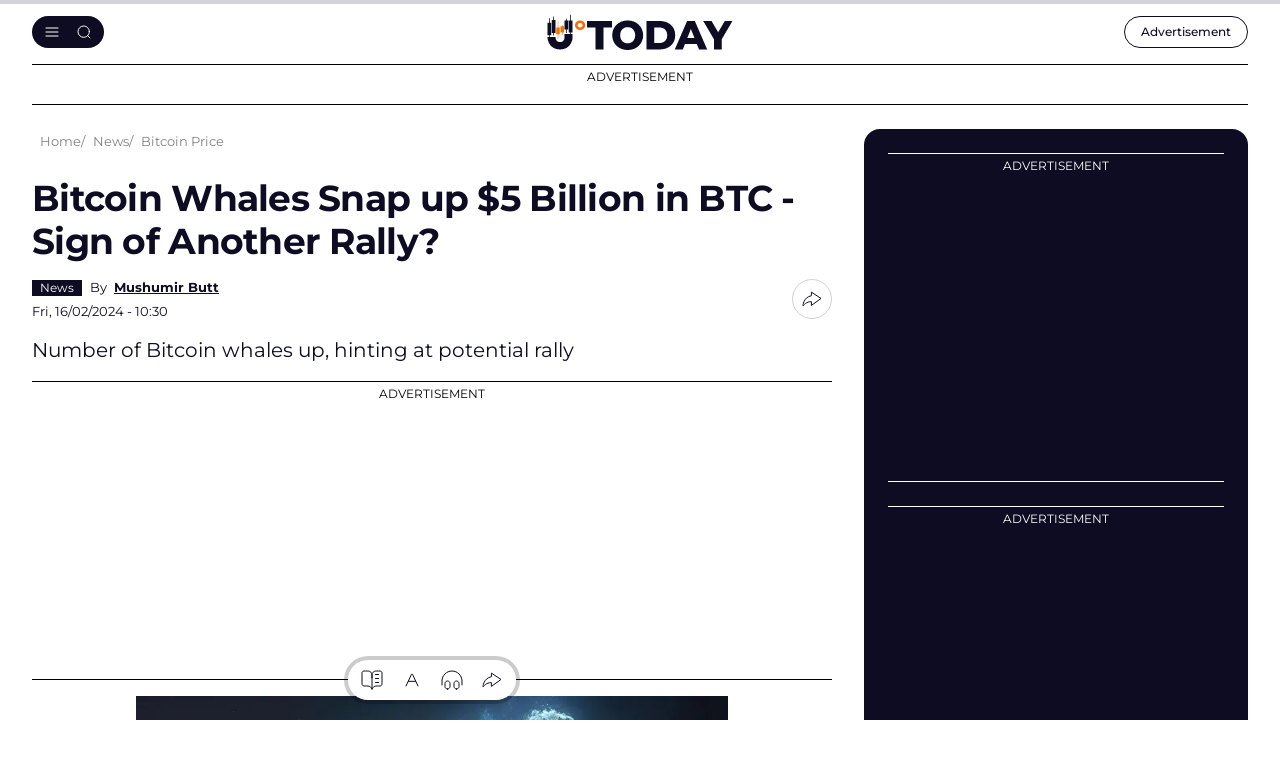

--- FILE ---
content_type: text/html; charset=utf-8
request_url: https://www.google.com/recaptcha/api2/aframe
body_size: -246
content:
<!DOCTYPE HTML><html><head><meta http-equiv="content-type" content="text/html; charset=UTF-8"></head><body><script nonce="5BtA3NWk5UPMt_iEV4cq6A">/** Anti-fraud and anti-abuse applications only. See google.com/recaptcha */ try{var clients={'sodar':'https://pagead2.googlesyndication.com/pagead/sodar?'};window.addEventListener("message",function(a){try{if(a.source===window.parent){var b=JSON.parse(a.data);var c=clients[b['id']];if(c){var d=document.createElement('img');d.src=c+b['params']+'&rc='+(localStorage.getItem("rc::a")?sessionStorage.getItem("rc::b"):"");window.document.body.appendChild(d);sessionStorage.setItem("rc::e",parseInt(sessionStorage.getItem("rc::e")||0)+1);localStorage.setItem("rc::h",'1768988648290');}}}catch(b){}});window.parent.postMessage("_grecaptcha_ready", "*");}catch(b){}</script></body></html>

--- FILE ---
content_type: image/svg+xml
request_url: https://u.today/themes/cryptod/img/icons/disclaimer.svg
body_size: 231
content:
<svg width="16" height="16" viewBox="0 0 16 16" fill="none" xmlns="http://www.w3.org/2000/svg">
<path d="M9.76508 1.59998H14.3996M14.3996 1.59998V6.23446M14.3996 1.59998L8.99266 7.00688M6.23489 14.4H1.6004M1.6004 14.4V9.76549M1.6004 14.4L7.0073 8.99308" stroke="#0D0C22" stroke-linecap="round" stroke-linejoin="round"/>
</svg>
